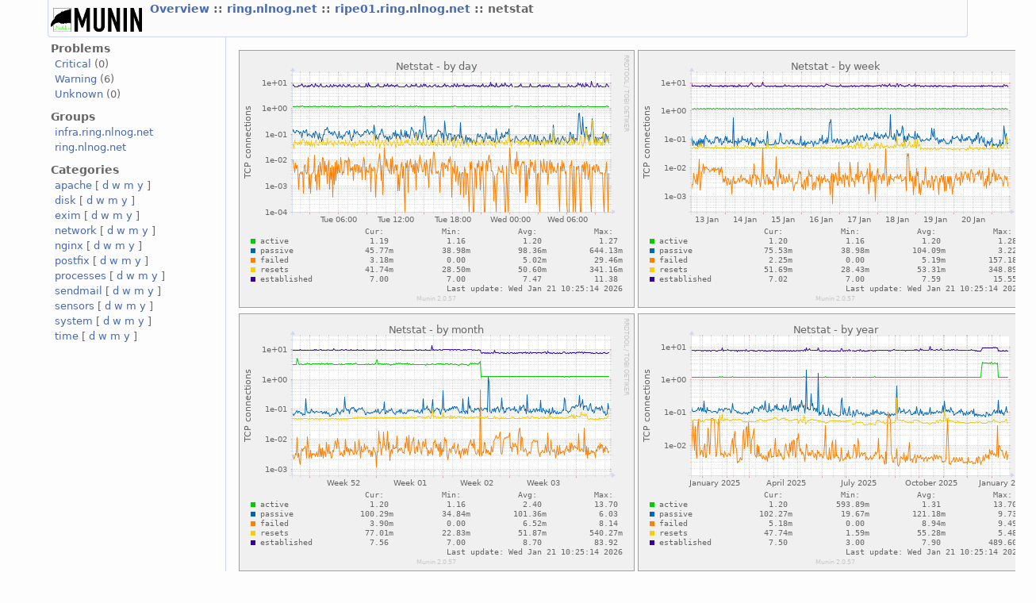

--- FILE ---
content_type: text/html
request_url: http://munin.infra.ring.nlnog.net/munin/ring.nlnog.net/ripe01.ring.nlnog.net/netstat.html
body_size: 2141
content:
<?xml version="1.0" encoding="iso-8859-1"?>
<!DOCTYPE html PUBLIC "-//W3C//DTD XHTML 1.1//EN"
          "http://www.w3.org/TR/xhtml11/DTD/xhtml11.dtd">
<html xmlns="http://www.w3.org/1999/xhtml" xml:lang="en">
<head>
  <link rel="stylesheet" href="../../static/style-new.css" type="text/css" />
  
  
    <meta http-equiv="refresh" content="300" />
  
  <title>
    netstat (Munin  :: ring.nlnog.net :: ripe01.ring.nlnog.net :: netstat)
  </title>
  <meta http-equiv="content-type" content="application/xhtml+xml; charset=iso-8859-1" />
  <meta name="author" content="Auto-generated by Munin" />
  <link rel="icon" type="image/vnd.microsoft.icon" href="../../static/favicon.ico" />
  <link rel="SHORTCUT ICON" href="../../static/favicon.ico"/>

</head>

<body>
<div id="header">
	<h1><a href="../.."><span class="logo"></span></a> <span class="currentpage">
	
		
			<a href="../..">
				Overview
			</a>
		
	
		 :: 
			<a href="../index.html">
				ring.nlnog.net
			</a>
		
	
		 :: 
			<a href="index.html">
				ripe01.ring.nlnog.net
			</a>
		
	
		 :: 
			
				netstat
			
		
	
	</span></h1>
	<p>
	
	
	</p>
</div>


<div id="main">
<div id="nav">
	<p class="navigationjump"><a href="#content">Skip navigation</a></p>
	<h2>Problems</h2>
	<ul>
		<li><a href="../../problems.html#critical">Critical</a> (0)</li>
		<li><a href="../../problems.html#warning">Warning</a> (6)</li>
		<li><a href="../../problems.html#unknown">Unknown</a> (0)</li>
	</ul>
	<h2>Groups</h2>
	<ul>
	
		<li><a href="../../infra.ring.nlnog.net/index.html">infra.ring.nlnog.net</a></li>
	
		<li><a href="../../ring.nlnog.net/index.html">ring.nlnog.net</a></li>
	
	</ul>
	<h2>Categories</h2>
	<ul>
	
		<li>
		<a href="../../apache-day.html">apache</a>
		[
			<a href="../../apache-day.html">d</a>
			<a href="../../apache-week.html">w</a>
			<a href="../../apache-month.html">m</a>
			<a href="../../apache-year.html">y</a>
		]
		</li>
	
		<li>
		<a href="../../disk-day.html">disk</a>
		[
			<a href="../../disk-day.html">d</a>
			<a href="../../disk-week.html">w</a>
			<a href="../../disk-month.html">m</a>
			<a href="../../disk-year.html">y</a>
		]
		</li>
	
		<li>
		<a href="../../exim-day.html">exim</a>
		[
			<a href="../../exim-day.html">d</a>
			<a href="../../exim-week.html">w</a>
			<a href="../../exim-month.html">m</a>
			<a href="../../exim-year.html">y</a>
		]
		</li>
	
		<li>
		<a href="../../network-day.html">network</a>
		[
			<a href="../../network-day.html">d</a>
			<a href="../../network-week.html">w</a>
			<a href="../../network-month.html">m</a>
			<a href="../../network-year.html">y</a>
		]
		</li>
	
		<li>
		<a href="../../nginx-day.html">nginx</a>
		[
			<a href="../../nginx-day.html">d</a>
			<a href="../../nginx-week.html">w</a>
			<a href="../../nginx-month.html">m</a>
			<a href="../../nginx-year.html">y</a>
		]
		</li>
	
		<li>
		<a href="../../postfix-day.html">postfix</a>
		[
			<a href="../../postfix-day.html">d</a>
			<a href="../../postfix-week.html">w</a>
			<a href="../../postfix-month.html">m</a>
			<a href="../../postfix-year.html">y</a>
		]
		</li>
	
		<li>
		<a href="../../processes-day.html">processes</a>
		[
			<a href="../../processes-day.html">d</a>
			<a href="../../processes-week.html">w</a>
			<a href="../../processes-month.html">m</a>
			<a href="../../processes-year.html">y</a>
		]
		</li>
	
		<li>
		<a href="../../sendmail-day.html">sendmail</a>
		[
			<a href="../../sendmail-day.html">d</a>
			<a href="../../sendmail-week.html">w</a>
			<a href="../../sendmail-month.html">m</a>
			<a href="../../sendmail-year.html">y</a>
		]
		</li>
	
		<li>
		<a href="../../sensors-day.html">sensors</a>
		[
			<a href="../../sensors-day.html">d</a>
			<a href="../../sensors-week.html">w</a>
			<a href="../../sensors-month.html">m</a>
			<a href="../../sensors-year.html">y</a>
		]
		</li>
	
		<li>
		<a href="../../system-day.html">system</a>
		[
			<a href="../../system-day.html">d</a>
			<a href="../../system-week.html">w</a>
			<a href="../../system-month.html">m</a>
			<a href="../../system-year.html">y</a>
		]
		</li>
	
		<li>
		<a href="../../time-day.html">time</a>
		[
			<a href="../../time-day.html">d</a>
			<a href="../../time-week.html">w</a>
			<a href="../../time-month.html">m</a>
			<a href="../../time-year.html">y</a>
		]
		</li>
	
	</ul>
</div>
 

<div id="content">
<h2>Service graphs</h2>

<table>
<tr>
  <td><a href="../../static/dynazoom.html?cgiurl_graph=/cgi-bin/munin-cgi-graph&amp;plugin_name=ring.nlnog.net/ripe01.ring.nlnog.net/netstat&amp;size_x=800&amp;size_y=400&amp;start_epoch=1768881882&amp;stop_epoch=1768989882">
		<img src="/cgi-bin/munin-cgi-graph/ring.nlnog.net/ripe01.ring.nlnog.net/netstat-day.png" 
		 alt="daily graph"
		 class="i"
		  
		 />
  </a></td>
  <td><a href="../../static/dynazoom.html?cgiurl_graph=/cgi-bin/munin-cgi-graph&amp;plugin_name=ring.nlnog.net/ripe01.ring.nlnog.net/netstat&amp;size_x=800&amp;size_y=400&amp;start_epoch=1768298682&amp;stop_epoch=1768989882">
		<img src="/cgi-bin/munin-cgi-graph/ring.nlnog.net/ripe01.ring.nlnog.net/netstat-week.png" 
		 alt="weekly graph" 
		 class="i"
		  
		 />
  </a></td>
</tr>
<tr>
  <td><a href="../../static/dynazoom.html?cgiurl_graph=/cgi-bin/munin-cgi-graph&amp;plugin_name=ring.nlnog.net/ripe01.ring.nlnog.net/netstat&amp;size_x=800&amp;size_y=400&amp;start_epoch=1766138682&amp;stop_epoch=1768989882">
		<img src="/cgi-bin/munin-cgi-graph/ring.nlnog.net/ripe01.ring.nlnog.net/netstat-month.png" 
		 alt="monthly graph" 
		 class="i"
		  
		 />
  </a></td>
  <td><a href="../../static/dynazoom.html?cgiurl_graph=/cgi-bin/munin-cgi-graph&amp;plugin_name=ring.nlnog.net/ripe01.ring.nlnog.net/netstat&amp;size_x=800&amp;size_y=400&amp;start_epoch=1734429882&amp;stop_epoch=1768989882">
		<img src="/cgi-bin/munin-cgi-graph/ring.nlnog.net/ripe01.ring.nlnog.net/netstat-year.png" 
		 alt="yearly graph" 
		 class="i"
		  
		 />
  </a></td>
</tr>
    <!-- .sum graphs.  One of the least used features of munin? -->

</table>	
<h2>Graph Information</h2>

<!-- Do we actually allow mutiple graph_info, or is this just to access the nested data? -->
<p class="graph_info">This graph shows the TCP activity of all the network interfaces combined.</p>





<table id="legend">
<tr>
	<th class="field">Field</th>
	<th class="internal"><span title="For use in munin.conf">Internal name</span></th>
	<th class="type"><a href="..%2F../static/definitions.html#data_types">Type</a></th>
	<th class="warn">Warn</th>
	<th class="crit">Crit</th>
	<th class="info">Info</th>
</tr>

<tr class="oddrow">
	<td class="field">active</td>
    <td class="internal"><span title="For use in munin.conf">active</span></td>
    <td class="type">derive</td>
    <td class="warn">&nbsp;</td>
    <td class="info">&nbsp;</td>
    <td>The number of active TCP openings per second.</td>
</tr>


<tr class="evenrow">
	<td class="field">passive</td>
    <td class="internal"><span title="For use in munin.conf">passive</span></td>
    <td class="type">derive</td>
    <td class="warn">&nbsp;</td>
    <td class="info">&nbsp;</td>
    <td>The number of passive TCP openings per second.</td>
</tr>


<tr class="oddrow">
	<td class="field">failed</td>
    <td class="internal"><span title="For use in munin.conf">failed</span></td>
    <td class="type">derive</td>
    <td class="warn">&nbsp;</td>
    <td class="info">&nbsp;</td>
    <td>The number of failed TCP connection attempts per second.</td>
</tr>


<tr class="evenrow">
	<td class="field">resets</td>
    <td class="internal"><span title="For use in munin.conf">resets</span></td>
    <td class="type">derive</td>
    <td class="warn">&nbsp;</td>
    <td class="info">&nbsp;</td>
    <td>The number of TCP connection resets.</td>
</tr>


<tr class="oddrow lastrow">
	<td class="field">established</td>
    <td class="internal"><span title="For use in munin.conf">established</span></td>
    <td class="type">gauge</td>
    <td class="warn">&nbsp;</td>
    <td class="info">&nbsp;</td>
    <td>The number of currently open connections.</td>
</tr>


</table>

 <!-- services -->
</div>
</div>
<div id="footer">

<p class="navigation">
  
    
           <a href="../../index.html">
           Overview
           </a>
         
       
     
  
     ::
    <a href="../index.html">
    ring.nlnog.net
	     </a>
         
       
     
  
     ::
    <a href="index.html">
    ripe01.ring.nlnog.net
	     </a>
         
       
     
  
     
     
     :: Network
     
     :: <select class="peers" onchange="window.open(this.options[this.selectedIndex].value,'_top')">
      <option value="">Graphs in same category</option>
       
        <option 
          
            value="">
          
        netstat</option>
                 
      
        <option 
          
            value="if_err_ens18.html">
          
        if err ens18</option>
                 
      
        <option 
          
            value="if_ens18.html">
          
        if ens18</option>
                 
      
        <option 
          
            value="fw_packets.html">
          
        fw packets</option>
                 
      
      </select>
      
             
</p>

<p class="tagline">This page was generated by <a href="http://www.munin-monitoring.org/">Munin</a> version 2.0.57 at 2026-01-21 10:04:31+0000 (UTC).</p>
</div>	


</body>
</html>
  
